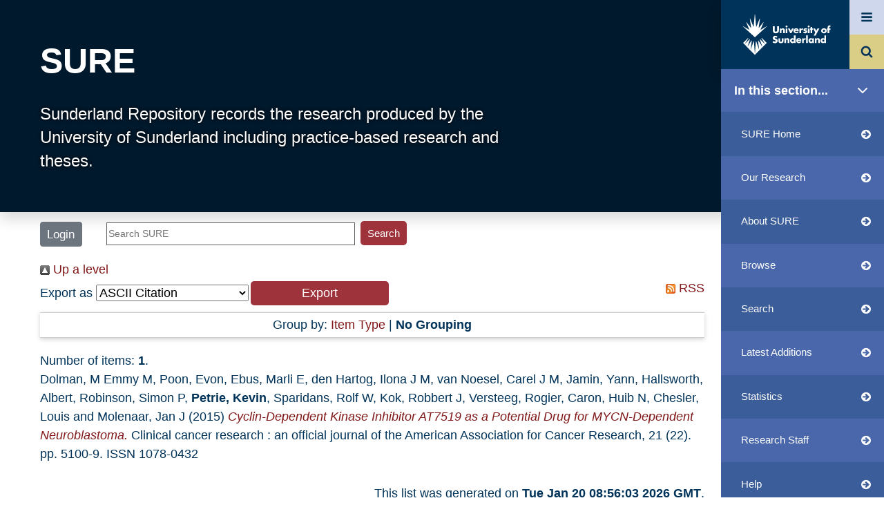

--- FILE ---
content_type: text/html; charset=utf-8
request_url: https://sure.sunderland.ac.uk/view/creators/Versteeg=3ARogier=3A=3A.default.html
body_size: 32947
content:
<!DOCTYPE html>
<html xmlns="http://www.w3.org/1999/xhtml" lang="en">
  <head>
    <meta http-equiv="X-UA-Compatible" content="IE=edge" /> 
    <!--<meta http-equiv="Content-Language" content="en" />-->
   <meta name="viewport" content="width=200, initial-scale=1, user-scalable=no" />
<!-- <meta name="viewport" content="width=device-width, initial-scale=0.86, maximum-scale=5.0, minimum-scale=0.86" />  -->
    <title>Items where Author is "Versteeg, Rogier" - SURE</title>
    

    <!-- INCLUDE Bootstrap 4 from a CDN -->
    <link rel="stylesheet" href="https://maxcdn.bootstrapcdn.com/bootstrap/4.5.2/css/bootstrap.min.css" />
    <script src="https://ajax.googleapis.com/ajax/libs/jquery/3.5.1/jquery.min.js">// <!-- No script --></script>
    <script src="https://cdnjs.cloudflare.com/ajax/libs/popper.js/1.16.0/umd/popper.min.js">// <!-- No script --></script>
    <script src="https://maxcdn.bootstrapcdn.com/bootstrap/4.5.2/js/bootstrap.min.js">// <!-- No script --></script>

    <!-- FONT-AWESOME -->
    <link href="https://cdnjs.cloudflare.com/ajax/libs/font-awesome/4.7.0/css/font-awesome.min.css" rel="stylesheet" />

    <!-- sunderland style -->
    <link rel="stylesheet" href="/style/schools.css" type="text/css" />
    <link rel="stylesheet" href="/style/lime.css" type="text/css" />
    <link rel="stylesheet" href="/style/sunprint.css" type="text/css" media="print" />

    <link rel="icon" href="/favicon.ico" type="image/x-icon" />
    <link rel="shortcut icon" href="/favicon.ico" type="image/x-icon" />
    <link rel="Top" href="https://sure.sunderland.ac.uk/" />
    <link rel="Sword" href="https://sure.sunderland.ac.uk/sword-app/servicedocument" />
    <link rel="SwordDeposit" href="https://sure.sunderland.ac.uk/id/contents" />
    <link type="text/html" rel="Search" href="https://sure.sunderland.ac.uk/cgi/search" />
    <link title="SURE" type="application/opensearchdescription+xml" rel="Search" href="https://sure.sunderland.ac.uk/cgi/opensearchdescription" />
    <script type="text/javascript">
// <![CDATA[
var eprints_http_root = "https://sure.sunderland.ac.uk";
var eprints_http_cgiroot = "https://sure.sunderland.ac.uk/cgi";
var eprints_oai_archive_id = "sure.sunderland.ac.uk";
var eprints_logged_in = false;
var eprints_logged_in_userid = 0; 
var eprints_logged_in_username = ""; 
var eprints_logged_in_usertype = ""; 
var eprints_lang_id = "en";
// ]]></script>
    <style type="text/css">.ep_logged_in { display: none }</style>
    <link type="text/css" rel="stylesheet" href="/style/auto-3.4.6.css?1759847218" />
    <script type="text/javascript" src="/javascript/auto-3.4.6.js?1759742085">
//padder
</script>
    <!--[if lte IE 6]>
        <link rel="stylesheet" type="text/css" href="/style/ie6.css" />
   <![endif]-->
    <meta content="EPrints 3.4.6" name="Generator" />
    <meta content="text/html; charset=UTF-8" http-equiv="Content-Type" />
    <meta content="en" http-equiv="Content-Language" />
    

    <link rel="stylesheet" type="text/css" href="/style/auto-3.4.0.css?v2" />
  </head>
  <body>

  <!-- Scrollspy -->
  <div class="bg-secondary progress-bar" style="height: 6px; z-index: 2; position: fixed; left: 0;"></div>

    <!-- HAMBURGER MENU -->
    <div class="position-fixed hamburger-menu text-white">
      <div class="hamburger-menu-container">
        <header tabindex="0" class="close_menu"><div class="font-italic close-menu">Close menu</div></header>
        <nav class="hamburger-menu-nav mt-4 mb-5 d-flex">
            <ul class="p-0 w-50" id="site_menu">
              <li class="hamburger-menu-nav-item d-flex" data-link="site_sub_menu_study" id="study"><a class="text-white text-decoration-none w-100" href="https://www.sunderland.ac.uk/study/">Study</a></li>
	      <li class="hamburger-menu-nav-item d-flex" data-link="site_sub_menu_"><a class="text-white text-decoration-none w-100" href="https://www.sunderland.ac.uk/study/international/">International study</a></li>
              <li class="hamburger-menu-nav-item d-flex" data-link="site_sub_menu_open_days"><a class="text-white text-decoration-none w-100" href="https://www.sunderland.ac.uk/open-days/">Open Days and Events</a></li>
              <li class="hamburger-menu-nav-item d-flex" data-link="site_sub_menu_"><a class="text-white text-decoration-none w-100" href="https://www.sunderland.ac.uk/more/research/">Research</a></li>
              <li class="hamburger-menu-nav-item d-flex" data-link="site_sub_menu_about"><a class="text-white text-decoration-none w-100" href="https://www.sunderland.ac.uk/about/">About</a></li>
              <li class="hamburger-menu-nav-item d-flex" data-link="site_sub_menu_"><a class="text-white text-decoration-none w-100" href="https://www.sunderland.ac.uk/help/">Help and Advice</a></li>
              <li class="hamburger-menu-nav-item d-flex" data-link="site_sub_menu_more"><a class="text-white text-decoration-none w-100" href="https://www.sunderland.ac.uk/more/">Sunderland more...</a></li>
	    </ul>
	    <ul class="p-0 w-50 site-sub-menu" id="site_sub_menu_study">
              <li><a class="text-white text-decoration-none" href="https://www.sunderland.ac.uk/study/subject-areas/">Subject areas and courses</a></li>
              <li><a class="text-white text-decoration-none" href="https://www.sunderland.ac.uk/study/independent-distance-learning/">Online and Distance Learning</a></li>
              <li><a class="text-white text-decoration-none" href="https://www.sunderland.ac.uk/study/chat-to-students-staff/">Chat to students and staff</a></li>
              <li><a class="text-white text-decoration-none" href="https://www.sunderland.ac.uk/study/international/">International study</a></li>
              <li><a class="text-white text-decoration-none" href="https://www.sunderland.ac.uk/study/mature/">Mature students</a></li>
              <li><a class="text-white text-decoration-none" href="https://www.sunderland.ac.uk/study/register-interest/">Register your interest</a></li>
              <li><a class="text-white text-decoration-none" href="https://www.sunderland.ac.uk/study/student-case-studies/">Student stories</a></li>
              <li><a class="text-white text-decoration-none" href="https://www.sunderland.ac.uk/study/explore/">Discover Sunderland</a></li>
              <li><a class="text-white text-decoration-none" href="https://www.sunderland.ac.uk/blogs/">Student blogs</a></li>
              <li><a class="text-white text-decoration-none" href="https://www.sunderland.ac.uk/study/study-abroad/">Study Abroad</a></li>
              <li><a class="text-white text-decoration-none" href="https://www.sunderland.ac.uk/clearing/">Clearing</a></li>
              <li><a class="text-white text-decoration-none" href="https://www.sunderland.ac.uk/study/late-applicants/">Late applicants</a></li>
            </ul>

	    <ul class="p-0 w-50 site-sub-menu" id="site_sub_menu_open_days">
	      <li><a class="text-white text-decoration-none" href="https://www.sunderland.ac.uk/open-days/virtual-campus-tour/">Virtual Campus Tour</a></li>
	      <li><a class="text-white text-decoration-none" href="https://www.sunderland.ac.uk/open-days/webcasts/">Webcasts</a></li>
	      <li><a class="text-white text-decoration-none" href="https://www.sunderland.ac.uk/open-days/">Online Open Days</a></li>
	      <li><a class="text-white text-decoration-none" href="https://www.sunderland.ac.uk/events/">Events</a></li>
	      <li><a class="text-white text-decoration-none" href="https://www.sunderland.ac.uk/open-days/applicant-experience/">Online Applicant Experience Events</a></li>
	      <li><a class="text-white text-decoration-none" href="https://www.sunderland.ac.uk/open-days/medicine-summer-school/">Medicine Summer School</a></li>
	      <li><a class="text-white text-decoration-none" href="https://www.sunderland.ac.uk/graduationlive/">Graduations</a></li>
	    </ul>

	    <ul class="p-0 w-50 site-sub-menu" id="site_sub_menu_about">
	      <li><a class="text-white text-decoration-none" href="https://www.sunderland.ac.uk/about/about-the-university/">About the University</a></li>
	      <li><a class="text-white text-decoration-none" href="https://www.sunderland.ac.uk/about/our-campuses/">Our Campuses</a></li>
	      <li><a class="text-white text-decoration-none" href="https://www.sunderland.ac.uk/about/faculties/">Our Faculties</a></li>
	      <li><a class="text-white text-decoration-none" href="https://www.sunderland.ac.uk/about/choose-sunderland/">Choose Sunderland</a></li>
	      <li><a class="text-white text-decoration-none" href="https://www.sunderland.ac.uk/about/your-finances/scholarships-discounts-and-specialised-grants/">Scholarships</a></li>
	      <li><a class="text-white text-decoration-none" href="https://www.sunderland.ac.uk/about/your-finances/">Your Finances</a></li>
	      <li><a class="text-white text-decoration-none" href="https://www.sunderland.ac.uk/about/accommodation/">Accommodation</a></li>
	      <li><a class="text-white text-decoration-none" href="https://www.sunderland.ac.uk/about/staff/">Academic staff profiles</a></li>
	      <li><a class="text-white text-decoration-none" href="https://www.sunderland.ac.uk/about/tefsilver/">Teaching Excellence Framework</a></li>
	      <li><a class="text-white text-decoration-none" href="https://www.sunderland.ac.uk/about/eating-on-campus/">Eating on campus</a></li>
	      <li><a class="text-white text-decoration-none" href="https://www.sunderland.ac.uk/about/culture/">Sunderland Culture</a></li>
	      <li><a class="text-white text-decoration-none" href="https://www.sunderland.ac.uk/class-of-2020-winter/">Our Class of 2020</a></li>
	      <li><a class="text-white text-decoration-none" href="https://www.sunderland.ac.uk/about/100-years-of-pharmacy/">100 years of Pharmacy</a></li>
	    </ul>

	    <ul class="p-0 w-50 site-sub-menu" id="site_sub_menu_more">
	      <li><a class="text-white text-decoration-none" href="https://www.sunderland.ac.uk/more/news/">News and Media Resources</a></li>
      	      <li><a class="text-white text-decoration-none" href="https://www.sunderland.ac.uk/more/services-for-business/">Services for Business</a></li>
      	      <li><a class="text-white text-decoration-none" href="https://www.sunderland.ac.uk/more/higher-degree-apprenticeships/">Higher and Degree Apprenticeships</a></li>
              <li><a class="text-white text-decoration-none" href="https://www.sunderland.ac.uk/more/parents/">Information for parents and supporters</a></li>
              <li><a class="text-white text-decoration-none" href="https://alumni.sunderland.ac.uk/">Alumni</a></li>
              <li><a class="text-white text-decoration-none" href="https://www.sunderland.ac.uk/more/schools-colleges/">For schools and colleges</a></li>
              <li><a class="text-white text-decoration-none" href="https://www.sunderland.ac.uk/more/childcare-centre/">St Mary's Childcare Centre</a></li>
            </ul>

        </nav>
    </div>
</div>

    <!-- HAMBURGER MENU -->
 
    <!-- PAGE HEADER SUNRISE -->
    <div class="top_page_container shadow bg-dark">
      <a href="http://sure.sunderland.ac.uk"><h1 class="header_title ml-5 pt-5">SURE</h1></a>
      <p class="text-white header_title_desc pl-5 pb-5 mb-1">Sunderland Repository records the research produced by the University of Sunderland including practice-based research and theses.</p>
    </div>

    <div class="min-h-80">
      <!-- HEADER & NAV -->
      <div class="">
        <div class="d-flex flex-wrap ml-5 mb-3 w-75"> 
          <!-- LOGIN AND SEARCH -->
          <div class="mt-1 mr-4 ml-0 login_status text-dark">
            <ul class="ep_tm_key_tools" id="ep_tm_menu_tools"><li class="ep_tm_key_tools_item"><a class="ep_tm_key_tools_item_link" href="/cgi/users/home">Login</a></li></ul>
          </div>
          <div class="pt-1 mr-5 w-75 text-righ">
            
            <form method="get" accept-charset="utf-8" action="/cgi/search/simple" style="display:inline">
              <input class="ep_tm_searchbarbox w-50" placeholder="Search SURE" size="20" type="text" name="q" aria-labelledby="searchbutton" />
              <input class="ep_tm_searchbarbutton" value="Search" type="submit" name="_action_search" id="searchbutton" />
              <input type="hidden" name="_action_search" value="Search" />
              <input type="hidden" name="_order" value="bytitle" />
              <input type="hidden" name="basic_srchtype" value="ALL" />
              <input type="hidden" name="_satisfyall" value="ALL" />
            </form>
          </div>
        </div> <!-- END OF LOGIN AND SEARCH -->

        <div class="nav_sunderland shadow">
        <!-- NAV -->
        <nav class="navbar bg-light navbar-light m-0 p-0"> 
	  <a class="mainsite_link navbar-brand m-0 p-0 d-block" target="_blank" href="https://www.sunderland.ac.uk/">
            <!-- MAINSITE LOGO -->
  <svg version="1.1" id="logo_svg" x="0px" y="0px" viewBox="0 0 1144.81 537.56" style="enable-background:new 0 0 200 90;" space="preserve">
<style type="text/css">
  .logo__text{fill:#FFFFFF;}
  #logo_svg {padding:20px; width:100%;}
</style>
<g>
  <g>
    <path class="logo__spark" d="M313.57,160.91l-76.72,45.51c-1.31,0.77-2.85-0.55-2.28-1.96l38.24-94.09c0.69-1.7-1.58-3.02-2.71-1.58       l-57.52,73.08c-1,1.27-3.04,0.4-2.81-1.2l16.58-117.68c0.26-1.85-2.33-2.55-3.04-0.82l-43.18,105.57       c-0.63,1.54-2.89,1.2-3.04-0.46L162.48,6.96c-0.17-1.92-2.98-1.92-3.16,0l-14.61,160.31c-0.15,1.65-2.42,1.99-3.04,0.46       L98.5,62.16c-0.71-1.73-3.3-1.03-3.04,0.82l16.58,117.68c0.23,1.6-1.81,2.47-2.81,1.2l-57.52-73.08c-1.14-1.44-3.4-0.12-2.71,1.58       l38.24,94.09c0.57,1.41-0.97,2.73-2.28,1.96L8.24,160.91c-1.64-0.97-3.29,1.25-1.88,2.53L160.9,304.16l154.54-140.72       C316.86,162.16,315.21,159.93,313.57,160.91z"></path>
    <path class="logo__spark" d="M314.31,377.79l-63.93-64.15c-2.17-2.18-5.66,0.56-4.06,3.19l45.75,75.08l-62.41-62.03       c-1.95-1.93-5.17,0.08-4.29,2.67l31.84,94.26l-50.69-79.25c-1.49-2.33-5.1-1.03-4.77,1.71l14.39,120.41l-37.52-111.62       c-0.9-2.68-4.84-2.19-5.05,0.63L160.9,522.34l-12.65-163.67c-0.22-2.82-4.15-3.31-5.05-0.63l-37.52,111.62l14.39-120.41       c0.33-2.74-3.28-4.03-4.77-1.71L64.6,426.8l31.84-94.26c0.88-2.6-2.35-4.61-4.29-2.67L29.73,391.9l45.75-75.08       c1.6-2.63-1.89-5.37-4.06-3.19L7.5,377.79l153.4,154.32L314.31,377.79z"></path>
    <path class="logo__text" d="M417.36,161.41v52.09c0,3.81,0.14,9.66,4.63,14.01c2.72,2.58,7.07,4.35,11.15,4.35       c4.08,0,8.3-1.63,10.88-3.94c5.44-4.76,5.3-11.43,5.3-16.46v-50.05h23.53v50.46c0,9.52-0.41,19.45-10.2,29.38       c-7.61,7.75-17.13,11.29-29.92,11.29c-14.28,0-24.48-4.9-30.06-10.88c-7.89-8.57-8.84-20.13-8.84-29.79v-50.46H417.36z"></path>
    <path class="logo__text" d="M484.25,189.7h21.76v7.61c5.98-7.88,14.01-8.97,19.31-8.97c6.25,0,12.92,1.5,17.95,6.53       c5.17,5.17,5.71,10.33,5.71,17v38.62h-21.76v-30.73c0-3.54,0.14-8.84-2.72-11.83c-2.04-2.18-4.76-2.58-6.94-2.58       c-3.4,0-6.25,1.22-8.02,2.85c-2.18,2.04-3.54,5.99-3.54,9.66v32.64h-21.76V189.7z"></path>
    <path class="logo__text" d="M571.3,152.16c6.8,0,12.24,5.44,12.24,12.24c0,6.8-5.44,12.24-12.24,12.24c-6.8,0-12.24-5.44-12.24-12.24       C559.06,157.6,564.5,152.16,571.3,152.16z M582.18,189.7v60.79h-21.76V189.7H582.18z"></path>
    <path class="logo__text" d="M612.65,189.7l14.55,31.14l14.82-31.14h24.21l-31.69,60.79h-14.82l-31.42-60.79H612.65z"></path>
    <path class="logo__text" d="M729.21,224.1h-45.29c0,3.26,1.22,7.61,3.81,10.2c1.36,1.36,4.08,3,8.98,3c0.54,0,4.35-0.14,7.07-1.64       c1.36-0.82,2.86-2.18,3.81-4.08h20.81c-0.95,3.4-2.86,8.16-7.34,12.51c-4.49,4.35-11.56,8.43-24.75,8.43       c-8.03,0-17.68-1.77-25.16-9.25c-3.94-3.94-8.97-11.43-8.97-22.98c0-10.2,3.81-18.36,9.11-23.53c5.03-4.9,12.92-8.84,24.89-8.84       c7.07,0,16.18,1.5,23.39,8.3c8.57,8.16,9.66,18.77,9.66,25.57V224.1z M709.22,211.59c-0.55-2.31-1.91-4.9-3.54-6.53       c-2.85-2.86-6.8-3.27-8.97-3.27c-3.67,0-6.53,0.95-8.84,3.27c-1.5,1.63-2.86,3.81-3.27,6.53H709.22z"></path>
    <path class="logo__text" d="M738.34,189.85h21.76v9.93c2.18-4.08,5.3-6.8,8.57-8.43c3.26-1.77,7.21-2.45,11.29-2.45       c0.55,0,1.49,0.14,4.35,0.27v20.53c-1.09-0.54-4.08-2.18-9.39-2.18c-2.85,0-6.8,0.41-9.93,3.27c-4.62,4.21-4.89,10.61-4.89,13.87       v25.97h-21.76V189.85z"></path>
    <path class="logo__text" d="M858.44,152.16c6.8,0,12.24,5.44,12.24,12.24c0,6.8-5.44,12.24-12.24,12.24c-6.8,0-12.24-5.44-12.24-12.24       C846.2,157.6,851.64,152.16,858.44,152.16z M869.32,189.7v60.79h-21.76V189.7H869.32z"></path>
    <path class="logo__text" d="M904.95,207.51v42.98h-21.76v-42.98h-6.94V189.7h6.94V169.7h21.76v19.99h7.64v17.82H904.95z"></path>
    <path class="logo__text" d="M944.74,242.19l-29.38-52.49h25.3l16.18,31.14l15.78-31.14h24.88l-48.82,91.94h-24.34L944.74,242.19z"></path>
    <path class="logo__text" d="M826.2,212.95l-3.94-1.09c-3.4-0.95-5.17-0.95-7.21-1.77c-1.36-0.55-2.58-1.49-2.58-3.4       c0-1.36,0.68-2.31,1.91-2.99c1.36-0.82,2.85-1.22,5.03-1.22c3.21,0,6.74,1.08,9.57,2.22l0.01-0.01l1.86,0.76l7.33-13.85       c-3.54-1.5-10.47-3.94-19.45-3.94c-8.98,0-17.14,2.58-21.76,7.34c-3.4,3.54-5.71,8.97-5.71,14.82c0,4.62,1.63,8.02,3.94,10.47       c3.26,3.54,7.61,4.62,10.61,5.3l5.71,1.36c2.18,0.55,4.35,0.95,5.71,2.18c0.95,0.82,1.09,1.77,1.09,2.72       c0,1.09-0.14,1.91-1.09,2.86c-1.36,1.22-3.94,1.63-5.58,1.63c-2.31,0-5.71-0.55-8.43-1.5c-1.13-0.36-2.28-0.84-3.41-1.38       l-0.01,0.02l-5.57-2.57l-7.46,14.54c10.47,6.39,19.04,7.07,24.48,7.07c5.03,0,15.37-0.55,22.44-7.62c3-2.85,6.12-7.75,6.12-15.09       c0-4.49-1.63-9.25-4.62-12.1C833.41,215.95,829.06,213.77,826.2,212.95z"></path>
    <path class="logo__text" d="M487.82,317.43v34c0,2.45,0.41,6.26,3.27,8.84c2.18,1.91,5.03,2.31,7.61,2.31c2.72,0,5.3-0.27,7.75-2.58       c2.72-2.72,3.13-5.85,3.13-8.57v-34h21.76v37.94c0,5.17-0.41,10.75-5.85,16.32c-7.48,7.75-17.95,8.57-26.25,8.57       c-9.11,0-20.27-0.95-27.47-8.7c-4.62-4.9-5.71-10.33-5.71-16.18v-37.94H487.82z"></path>
    <path class="logo__text" d="M542.91,317.43h21.76v7.62c5.98-7.89,14-8.97,19.31-8.97c6.26,0,12.92,1.49,17.95,6.53       c5.17,5.17,5.71,10.33,5.71,17v38.63h-21.76v-30.74c0-3.54,0.13-8.84-2.72-11.83c-2.04-2.18-4.76-2.59-6.94-2.59       c-3.4,0-6.26,1.23-8.03,2.86c-2.18,2.04-3.53,5.98-3.53,9.66v32.64h-21.76V317.43z"></path>
    <path class="logo__text" d="M687.9,378.23h-21.76v-6.67c-6.12,7.89-14.15,8.7-18.36,8.7c-8.7,0-15.64-2.85-21.35-8.43       c-6.12-5.98-9.79-14.55-9.79-24.21c0-10.33,4.35-18.77,9.93-24.07c5.98-5.71,14.01-8.16,21.49-8.16c8.3,0,14.15,3.67,18.09,7.89       v-44.2h21.76V378.23z M662.19,358.1c2.85-2.58,4.62-6.67,4.62-10.33c0-3.4-1.9-7.48-4.08-9.79c-2.45-2.58-5.85-4.08-9.93-4.08       c-4.63,0-7.76,2.04-9.66,3.94c-2.45,2.45-4.22,6.25-4.22,10.33c0,3.13,1.36,6.66,4.22,9.52c2.99,2.99,6.53,4.08,9.66,4.08       C656.34,361.77,659.88,360.14,662.19,358.1z"></path>
    <path class="logo__text" d="M763.93,351.84h-45.29c0,3.27,1.23,7.62,3.81,10.2c1.36,1.36,4.08,2.99,8.97,2.99c0.55,0,4.35-0.14,7.07-1.63       c1.36-0.82,2.85-2.18,3.81-4.08h20.81c-0.95,3.4-2.85,8.16-7.34,12.51c-4.49,4.35-11.56,8.43-24.75,8.43       c-8.03,0-17.68-1.77-25.16-9.25c-3.94-3.94-8.98-11.42-8.98-22.98c0-10.2,3.81-18.36,9.12-23.53c5.03-4.9,12.92-8.84,24.88-8.84       c7.07,0,16.18,1.5,23.4,8.3c8.57,8.16,9.65,18.77,9.65,25.57V351.84z M743.94,339.33c-0.54-2.31-1.9-4.9-3.54-6.53       c-2.85-2.85-6.8-3.26-8.97-3.26c-3.67,0-6.53,0.95-8.84,3.26c-1.49,1.63-2.85,3.81-3.26,6.53H743.94z"></path>
    <path class="logo__text" d="M847.05,279.08v99.14h-21.76v-99.14H847.05z"></path>
    <path class="logo__text" d="M905.54,317.43h21.76v60.8h-21.76v-6.67c-5.03,6.94-12.92,8.7-18.91,8.7c-6.53,0-14.55-1.91-21.89-9.66       c-5.85-6.25-8.7-13.19-8.7-22.31c0-11.42,4.49-19.45,9.38-24.34c5.17-5.17,13.19-8.57,21.9-8.57c9.79,0,15.64,5.03,18.22,7.89       V317.43z M882.69,337.84c-2.99,2.85-4.35,6.8-4.35,9.93c0,3.54,1.5,7.34,4.22,9.93c2.31,2.18,6.12,4.08,9.79,4.08       c3.54,0,7.07-1.5,9.79-4.22c1.9-1.9,4.08-4.9,4.08-9.79c0-2.86-0.82-6.67-4.21-9.93c-2.04-1.91-5.17-3.94-9.79-3.94       C889.49,333.89,885.82,334.84,882.69,337.84z"></path>
    <path class="logo__text" d="M938.87,317.43h21.76v7.62c5.98-7.89,14-8.97,19.31-8.97c6.26,0,12.92,1.49,17.95,6.53       c5.17,5.17,5.71,10.33,5.71,17v38.63h-21.76v-30.74c0-3.54,0.13-8.84-2.72-11.83c-2.04-2.18-4.76-2.59-6.94-2.59       c-3.4,0-6.26,1.23-8.03,2.86c-2.18,2.04-3.53,5.98-3.53,9.66v32.64h-21.76V317.43z"></path>
    <path class="logo__text" d="M1083.86,378.23h-21.76v-6.67c-6.12,7.89-14.15,8.7-18.36,8.7c-8.7,0-15.64-2.85-21.35-8.43       c-6.12-5.98-9.79-14.55-9.79-24.21c0-10.33,4.35-18.77,9.93-24.07c5.98-5.71,14.01-8.16,21.49-8.16c8.3,0,14.15,3.67,18.09,7.89       v-44.2h21.76V378.23z M1058.15,358.1c2.85-2.58,4.62-6.67,4.62-10.33c0-3.4-1.9-7.48-4.08-9.79c-2.45-2.58-5.85-4.08-9.93-4.08       c-4.63,0-7.76,2.04-9.66,3.94c-2.45,2.45-4.22,6.25-4.22,10.33c0,3.13,1.36,6.66,4.22,9.52c2.99,2.99,6.53,4.08,9.66,4.08       C1052.3,361.77,1055.84,360.14,1058.15,358.1z"></path>
    <path class="logo__text" d="M809.63,335.11h9.39v-18.36c-2.85-0.14-3.81-0.27-4.35-0.27c-4.08,0-8.02,0.68-11.29,2.45       c-3.26,1.63-6.39,4.35-8.57,8.43v-9.93h-21.76v60.8h21.76v-25.98c0-3.26,0.27-9.65,4.9-13.87       C802.84,335.53,806.78,335.12,809.63,335.11L809.63,335.11z"></path>
    <path class="logo__text" d="M450.81,331.99c-4.76-5.17-10.74-7.21-16.46-8.97l-7.21-2.18c-5.58-1.64-7.21-3.27-7.89-4.08       c-0.95-1.22-1.22-2.45-1.22-4.08c0-2.04,0.95-3.54,2.31-4.89c2.31-2.18,5.44-2.72,7.76-2.72c1.98,0,4.86,0.23,8.49,1.82l0-0.01       l7.51,3.32l8.88-17.37c-8.57-4.49-19.04-7.34-28.01-7.34c-11.02,0-18.63,3.94-23.26,8.57c-3.94,3.94-8.3,10.74-8.3,21.9       c0,4.62,0.55,11.02,5.17,16.05c3.67,4.08,9.25,6.12,13.06,7.34l6.12,1.91c5.85,1.77,9.39,2.72,11.7,4.76       c1.91,1.63,2.59,3.67,2.59,5.44c0,2.31-0.95,4.35-2.31,5.71c-1.5,1.63-4.35,3.13-9.11,3.13c-4.41,0-8.65-1.34-12.42-3.29l0,0.01       l-9.03-4.74l-9.42,17.81c6.53,4.49,12.24,6.67,13.73,7.21c6.67,2.45,12.1,2.99,17.82,2.99c9.66,0,19.04-1.5,26.79-9.25       c6.53-6.53,8.57-14.55,8.57-22.85C456.66,341.91,455.44,336.88,450.81,331.99z"></path>
    <g>
      <path class="logo__text" d="M1084.09,242.47c-8.03,7.89-17.41,10.06-27.2,10.06c-8.84,0-18.63-1.77-27.06-10.06         c-6.67-6.53-9.39-14.28-9.39-22.44c0-10.88,4.9-17.95,9.39-22.3c5.03-4.9,13.87-10.06,27.06-10.06c13.46,0,22.17,5.3,27.2,10.06         c4.49,4.35,9.38,11.42,9.38,22.3C1093.47,228.19,1090.75,235.94,1084.09,242.47z M1047.23,210.1c-2.72,2.58-4.22,6.39-4.22,9.93         c0,3.67,1.77,7.21,4.22,9.66c2.58,2.58,6.12,4.08,9.79,4.08c3.54,0,7.07-1.5,9.66-4.08c2.72-2.58,4.21-6.12,4.21-9.66         c0-3.26-1.49-7.21-4.21-9.93c-2.45-2.31-6.26-3.94-9.66-3.94C1053.48,206.15,1049.68,207.78,1047.23,210.1z"></path>
      <path class="logo__text" d="M1125.98,181.13c0-2.99,0.14-7.62,2.45-10.2c0.94-1.08,2.84-2.3,6.08-2.31v0h0.01c0.01,0,0.02,0,0.03,0         c0.01,0,0.04,0,0.05,0h6.75v-16.73c-3.13-1.22-6.39-2.04-10.47-2.04c-7.21,0-15.5,2.18-21.08,9.65         c-4.89,6.53-5.58,13.46-5.58,19.99v10.2h-7.61v17.82h7.61v42.98h21.76v-42.98h15.23V189.7h-15.23V181.13z"></path>
    </g>
  </g>
</g>
</svg>
            <!-- END OF MAINSITE LOGO -->
	  </a>

	  <div class="m-0 p-0 nav_buttons">
	    <button class="navbar-toggler" type="button" data-toggle="collapse" data-target="#collapsibleNavbar_x">
	      <img class="toggle_icon_img" src="/images/sunderland_toggle.png" alt="Toggle button to reveal site navigation links" />
	    </button>

	    <a class="search_icon_link" href="http://sure.sunderland.ac.uk/cgi/facet/simple2">
	      <img class="search_icon_img" src="/images/sunderland_search.png" alt="Link to search" />
	    </a>
	  </div>
            <div class="navigation-expansion w-100">
            <ul class="w-100 p-0 m-0">
              <li class="nav-item px-3 py-3 bg-secondary in-this-section centering-nav-text" data-toggle="collapse" data-target="#collapsibleNavbar">
                <span class="text-white font-weight-bold font-18 text-decoration-none">In this section...<img alt="Reveal Site Links" class="float-right" src="/images/chevron-down.svg" /></span>
              </li> 
            </ul>
	    <ul class="navbar-nav w-100">
              <div class="collapse navbar-collapse show" id="collapsibleNavba">
              <li class="nav-item p-3 pl-4 bg-primary centering-nav-text">
		<a class="text-white d-flex justify-content-between text-decoration-none" href="http://sure.sunderland.ac.uk">SURE Home<span class="arrow-icon text-white"></span></a>
              </li>
              <li class="nav-item p-3 pl-4 pr-3 bg-secondary centering-nav-text">
                <a class="text-white d-flex justify-content-between text-decoration-none" href="https://www.sunderland.ac.uk/more/research/">Our Research<span class="arrow-icon text-white"></span></a>
              </li>
              <li class="nav-item p-3 pl-4 pr-3 bg-primary centering-nav-text">
		<a class="text-white d-flex justify-content-between text-decoration-none" href="http://sure.sunderland.ac.uk/information.html">About SURE<span class="arrow-icon text-white"></span></a>
              </li>
              <li class="nav-item p-3 pl-4 pr-3 bg-secondary centering-nav-text">
		<a class="text-white d-flex justify-content-between text-decoration-none" href="http://sure.sunderland.ac.uk/view/">Browse<span class="arrow-icon text-white"></span></a>
              </li>
              <li class="nav-item p-3 pl-4 pr-3 bg-primary centering-nav-text">
		<a class="text-white d-flex justify-content-between text-decoration-none" href="http://sure.sunderland.ac.uk/cgi/search/advanced">Search<span class="arrow-icon text-white"></span></a>
              </li>
              <li class="nav-item p-3 pl-4 pr-3 bg-secondary centering-nav-text">
		<a class="text-white d-flex justify-content-between text-decoration-none" href="http://sure.sunderland.ac.uk/cgi/latest">Latest Additions<span class="arrow-icon text-white"></span></a>
              </li>
              <li class="nav-item p-3 pl-4 pr-3 bg-primary centering-nav-text">
		<a class="text-white d-flex justify-content-between text-decoration-none" href="/cgi/stats/report">Statistics<span class="arrow-icon text-white"></span></a>
              </li>
              <li class="nav-item p-3 pl-4 pr-3 bg-secondary centering-nav-text">
		<a class="text-white d-flex justify-content-between text-decoration-none" href="https://www.sunderland.ac.uk/more/research/staff/">Research Staff<span class="arrow-icon text-white"></span></a>
              </li>
              <li class="nav-item p-3 pl-4 pr-3 bg-primary centering-nav-text">
		<a class="text-white d-flex justify-content-between text-decoration-none" href="https://www.sunderland.ac.uk/more/research/research-services/research-systems/sure/">Help<span class="arrow-icon text-white"></span></a>
              </li>
              <li class="nav-item p-3 pl-4 pr-3 bg-secondary centering-nav-text">
		<a class="text-white d-flex justify-content-between text-decoration-none" href="https://www.sunderland.ac.uk/accessibility/sure/">Accessibility<span class="arrow-icon text-white"></span></a>
              </li>
	      </div>
            </ul>
	  </div>
        </nav> <!-- END OF NAV -->
        </div>

      </div>
      <!-- END OF HEADER & NAV -->

      <!-- WRAPPER -->
      <div class="page_container container-fluid m-0 pl-5 pr-5 mb-0 w-100"> 
	<!-- <h1 class="ep_tm_pagetitle"><epc:pin ref="title"/></h1> -->
        <div class="no_link_decor"><a href="./" alt="[up]"><img alt="[up]" src="/style/images/multi_up.png"> Up a level</img></a></div><form action="/cgi/exportview" accept-charset="utf-8" method="get">
<div>
  <div class="ep_export_bar">
    <div><label for="export-format">Export as</label> <select id="export-format" name="format"><option value="Text">ASCII Citation</option><option value="DC">Dublin Core</option><option value="XML">EP3 XML</option><option value="EndNote">EndNote</option><option value="HTML">HTML Citation</option><option value="HTMLProfile">HTML Profile Citation</option><option value="JSON">JSON</option><option value="METS">METS</option><option value="CSV">Multiline CSV</option><option value="Ids">Object IDs</option><option value="ContextObject">OpenURL ContextObject</option><option value="RDFNT">RDF+N-Triples</option><option value="RDFN3">RDF+N3</option><option value="RDFXML">RDF+XML</option><option value="Refer">Refer</option><option value="RIS">Reference Manager</option></select><input class="ep_form_action_button" name="_action_export_redir" role="button" type="submit" value="Export" /><input id="view" name="view" type="hidden" value="creators" /><input id="values" name="values" type="hidden" value="Versteeg=3ARogier=3A=3A" /></div>
    <div> <span class="ep_search_feed"><a href="/cgi/exportview/creators/Versteeg=3ARogier=3A=3A/RSS2/Versteeg=3ARogier=3A=3A.xml"><img alt="[RSS2 feed]" src="/style/images/feed-icon-14x14.png" border="0" /> RSS</a></span></div>
  </div>
  <div>
    <span>
      
    </span>
  </div>
</div>

</form><div class="ep_view_page ep_view_page_view_creators"><div class="ep_view_group_by">Group by: <a href="Versteeg=3ARogier=3A=3A.html">Item Type</a> | <span class="ep_view_group_by_current">No Grouping</span></div><div class="ep_view_blurb">Number of items: <strong>1</strong>.</div><p>


    <span class="person"><a href="http://sure.sunderland.ac.uk/view/creators/Dolman=3AM_Emmy_M=3A=3A.html"><span class="person_name">Dolman, M Emmy M</span></a></span>, <span class="person"><a href="http://sure.sunderland.ac.uk/view/creators/Poon=3AEvon=3A=3A.html"><span class="person_name">Poon, Evon</span></a></span>, <span class="person"><a href="http://sure.sunderland.ac.uk/view/creators/Ebus=3AMarli_E=3A=3A.html"><span class="person_name">Ebus, Marli E</span></a></span>, <span class="person"><a href="http://sure.sunderland.ac.uk/view/creators/den_Hartog=3AIlona_J_M=3A=3A.html"><span class="person_name">den Hartog, Ilona J M</span></a></span>, <span class="person"><a href="http://sure.sunderland.ac.uk/view/creators/van_Noesel=3ACarel_J_M=3A=3A.html"><span class="person_name">van Noesel, Carel J M</span></a></span>, <span class="person"><a href="http://sure.sunderland.ac.uk/view/creators/Jamin=3AYann=3A=3A.html"><span class="person_name">Jamin, Yann</span></a></span>, <span class="person"><a href="http://sure.sunderland.ac.uk/view/creators/Hallsworth=3AAlbert=3A=3A.html"><span class="person_name">Hallsworth, Albert</span></a></span>, <span class="person"><a href="http://sure.sunderland.ac.uk/view/creators/Robinson=3ASimon_P=3A=3A.html"><span class="person_name">Robinson, Simon P</span></a></span>, <span class="person"><span style="font-weight:bold"><a href="http://sure.sunderland.ac.uk/view/creators/Petrie=3AKevin=3A=3A.html"><span class="person_name">Petrie, Kevin</span></a></span></span>, <span class="person"><a href="http://sure.sunderland.ac.uk/view/creators/Sparidans=3ARolf_W=3A=3A.html"><span class="person_name">Sparidans, Rolf W</span></a></span>, <span class="person"><a href="http://sure.sunderland.ac.uk/view/creators/Kok=3ARobbert_J=3A=3A.html"><span class="person_name">Kok, Robbert J</span></a></span>, <span class="person"><a href="http://sure.sunderland.ac.uk/view/creators/Versteeg=3ARogier=3A=3A.html"><span class="person_name">Versteeg, Rogier</span></a></span>, <span class="person"><a href="http://sure.sunderland.ac.uk/view/creators/Caron=3AHuib_N=3A=3A.html"><span class="person_name">Caron, Huib N</span></a></span>, <span class="person"><a href="http://sure.sunderland.ac.uk/view/creators/Chesler=3ALouis=3A=3A.html"><span class="person_name">Chesler, Louis</span></a></span> and <span class="person"><a href="http://sure.sunderland.ac.uk/view/creators/Molenaar=3AJan_J=3A=3A.html"><span class="person_name">Molenaar, Jan J</span></a></span>
  

(2015)

<a href="https://sure.sunderland.ac.uk/id/eprint/12439/"><em>Cyclin-Dependent Kinase Inhibitor AT7519 as a Potential Drug for MYCN-Dependent Neuroblastoma.</em></a>


    Clinical cancer research : an official journal of the American Association for Cancer Research, 21 (22).
     pp. 5100-9.
     ISSN 1078-0432
  


  


</p><div class="ep_view_timestamp">This list was generated on <strong>Tue Jan 20 08:56:03 2026 GMT</strong>.</div></div>
      </div>  <!-- END OF WRAPPER -->
    </div>
  </body>
  <footer>
    <div class="w-100 px-3 py-1 mt-0 text-white text-center">
      <p class="py-0 mb-0 mt-2">The University of Sunderland, Edinburgh Building, City Campus, Chester Road, Sunderland, SR1 3SD</p>
      <p class="py-0 my-0">Email: <a href="mailto:sure@sunderland.ac.uk" class="">sure@sunderland.ac.uk</a></p>
      <p class="py-0 my-0">SURE supports <a href="http://www.openarchives.org"><abbr title="Open Archives Protocol for Metadata Harvesting v2.0">OAI 2.0</abbr></a> with a base URL of <tt>http://sure.sunderland.ac.uk/cgi/oai2</tt></p>
      <p class="my-4"><a href="https://www.sunderland.ac.uk/accessibility/sure/" class="footer_accessibility text-white">Accessibility Statement</a></p>
    </div>
  </footer>
</html>

--- FILE ---
content_type: text/css
request_url: https://sure.sunderland.ac.uk/style/sunprint.css
body_size: 1666
content:
body
{

  font: 0.8em "Times New Roman", Times, serif;
  background-color: #FFF;
}

#header, #banner, #nav, #contentnav, #banner
{
display:none;
}


#contentOther a {font-weight:normal;}

.breadcrumbs {color:#444;margin:0 0 1em 0;}


a img {border:none;}
a {color:#609fd7;text-decoration:none;font-weight:bold;}
a:hover, p a:hover, li a:hover {text-decoration:underline;}
a:active {text-decoration:none;}
a:visited {text-decoration:none;}

h1,h2,h3,h4,h5,h6 {color:#666;font-family:Futura Hv, Arial, Helvetica, Sans-Serif;margin-bottom:0.5em;}
h1 {font-size:200%;}
h1 em {font-size:75%;font-style:normal;font-weight:normal;display:block;}
h1 span, h2 span {display:none;}
h2 {font-size:150%;font-weight:bold;border-bottom:1px solid #b8b8b8;padding-bottom:0.3em;}
p {letter-spacing:0;line-height:1.5em;margin-bottom:0.5em;text-align:left;}
h3 {font-size:110%;}

input,select,textarea {font-size:85%;color:#adadad;}
textarea {font-family: Arial, Helvetica, sans-serif;font-size:100%;}
fieldset {border:none;}

#content {




}


#main {
width:100%;
}

#contentOther {
display:none;
}




/** lists of links used in each template **/
ul.links {list-style-type:none;}
.hor li {float:left;margin:0 0.3em;}
.hor li a {margin:0;padding:0;}
.vert li {float:none;margin:0.8em 0;}
ul.vert li a {background:url(http://wwwte.sunderland.ac.uk/media/right-arrow.gif) 0 50% no-repeat;padding:0 0 0 2em;}













/** some icon styles **/
.icons {margin:1em 0 1em 0;}
a.icon {color:#555;background-repeat:no-repeat;background-position: 0 50%;padding:0.8em 0 0.8em 3.5em;}
.print {background-image:url(http://wwwte.sunderland.ac.uk/media/print-icon.gif);}
.email {background-image:url(http://wwwte.sunderland.ac.uk/media/email-icon.gif);}
